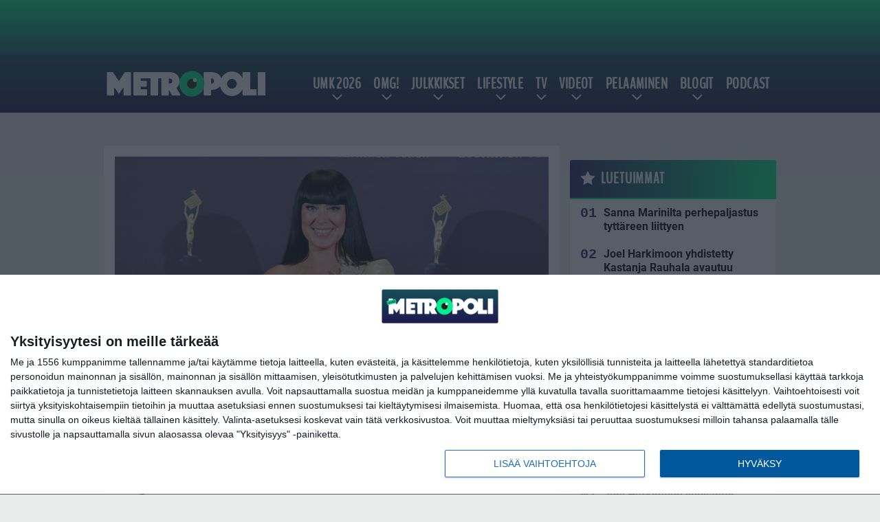

--- FILE ---
content_type: text/html; charset=UTF-8
request_url: https://www.metropoli.net/julkkikset/ellen-jokikunnas-pisti-huvila-ja-huussi-ohjelmassa-remontoidun-mokkinsa-myyntiin-hintapyynto-152-000-euroa/
body_size: 15256
content:

<!doctype html>
<html lang="fi">
	<head>
		<!-- meta charset="UTF-8" //-->
		<meta http-equiv="Content-Type" content="text/html; charset=UTF-8" />
		<meta http-equiv="X-UA-Compatible" content="IE=edge">
		<meta name="viewport" content="width=device-width, initial-scale=1" />

		<meta name='robots' content='index, follow, max-image-preview:large, max-snippet:-1, max-video-preview:-1' />

	<!-- This site is optimized with the Yoast SEO plugin v23.5 - https://yoast.com/wordpress/plugins/seo/ -->
	<title>Ellen Jokikunnas pisti Huvila ja huussi -ohjelmassa remontoidun mökkinsä myyntiin - hintapyyntö 152 000 euroa</title>
	<meta name="description" content="Juontaja Ellen Jokikunnas paljasti viikonloppuna omalla Instagram-tilillään aikovansa myydä Ylöjärvellä sijaitsevan, Malibuksi kutsutun kesämökkinsä." />
	<link rel="canonical" href="https://www.metropoli.net/julkkikset/ellen-jokikunnas-pisti-huvila-ja-huussi-ohjelmassa-remontoidun-mokkinsa-myyntiin-hintapyynto-152-000-euroa/" />
	<meta property="og:locale" content="fi_FI" />
	<meta property="og:type" content="article" />
	<meta property="og:title" content="Ellen Jokikunnas pisti Huvila ja huussi -ohjelmassa remontoidun mökkinsä myyntiin - hintapyyntö 152 000 euroa" />
	<meta property="og:description" content="Juontaja Ellen Jokikunnas paljasti viikonloppuna omalla Instagram-tilillään aikovansa myydä Ylöjärvellä sijaitsevan, Malibuksi kutsutun kesämökkinsä." />
	<meta property="og:url" content="https://www.metropoli.net/julkkikset/ellen-jokikunnas-pisti-huvila-ja-huussi-ohjelmassa-remontoidun-mokkinsa-myyntiin-hintapyynto-152-000-euroa/" />
	<meta property="og:site_name" content="Metropoli.net" />
	<meta property="article:published_time" content="2023-04-03T15:02:00+00:00" />
	<meta property="article:modified_time" content="2023-04-03T11:00:57+00:00" />
	<meta property="og:image" content="https://www.metropoli.net/app/uploads/2021/04/Ellen_Jokikunnas-AOP.png" />
	<meta property="og:image:width" content="640" />
	<meta property="og:image:height" content="394" />
	<meta property="og:image:type" content="image/png" />
	<meta name="author" content="Mathilda Kanerva" />
	<meta name="twitter:card" content="summary_large_image" />
	<meta name="twitter:label1" content="Kirjoittanut" />
	<meta name="twitter:data1" content="Mathilda Kanerva" />
	<meta name="twitter:label2" content="Arvioitu lukuaika" />
	<meta name="twitter:data2" content="2 minuuttia" />
	<script type="application/ld+json" class="yoast-schema-graph">{"@context":"https://schema.org","@graph":[{"@type":"WebPage","@id":"https://www.metropoli.net/julkkikset/ellen-jokikunnas-pisti-huvila-ja-huussi-ohjelmassa-remontoidun-mokkinsa-myyntiin-hintapyynto-152-000-euroa/","url":"https://www.metropoli.net/julkkikset/ellen-jokikunnas-pisti-huvila-ja-huussi-ohjelmassa-remontoidun-mokkinsa-myyntiin-hintapyynto-152-000-euroa/","name":"Ellen Jokikunnas pisti Huvila ja huussi -ohjelmassa remontoidun mökkinsä myyntiin - hintapyyntö 152 000 euroa","isPartOf":{"@id":"https://www.metropoli.net/#website"},"primaryImageOfPage":{"@id":"https://www.metropoli.net/julkkikset/ellen-jokikunnas-pisti-huvila-ja-huussi-ohjelmassa-remontoidun-mokkinsa-myyntiin-hintapyynto-152-000-euroa/#primaryimage"},"image":{"@id":"https://www.metropoli.net/julkkikset/ellen-jokikunnas-pisti-huvila-ja-huussi-ohjelmassa-remontoidun-mokkinsa-myyntiin-hintapyynto-152-000-euroa/#primaryimage"},"thumbnailUrl":"https://www.metropoli.net/app/uploads/2021/04/Ellen_Jokikunnas-AOP.png","datePublished":"2023-04-03T15:02:00+00:00","dateModified":"2023-04-03T11:00:57+00:00","author":{"@id":"https://www.metropoli.net/#/schema/person/e58b693d4533186221aac3b9565d1c17"},"description":"Juontaja Ellen Jokikunnas paljasti viikonloppuna omalla Instagram-tilillään aikovansa myydä Ylöjärvellä sijaitsevan, Malibuksi kutsutun kesämökkinsä.","breadcrumb":{"@id":"https://www.metropoli.net/julkkikset/ellen-jokikunnas-pisti-huvila-ja-huussi-ohjelmassa-remontoidun-mokkinsa-myyntiin-hintapyynto-152-000-euroa/#breadcrumb"},"inLanguage":"fi","potentialAction":[{"@type":"ReadAction","target":["https://www.metropoli.net/julkkikset/ellen-jokikunnas-pisti-huvila-ja-huussi-ohjelmassa-remontoidun-mokkinsa-myyntiin-hintapyynto-152-000-euroa/"]}]},{"@type":"ImageObject","inLanguage":"fi","@id":"https://www.metropoli.net/julkkikset/ellen-jokikunnas-pisti-huvila-ja-huussi-ohjelmassa-remontoidun-mokkinsa-myyntiin-hintapyynto-152-000-euroa/#primaryimage","url":"https://www.metropoli.net/app/uploads/2021/04/Ellen_Jokikunnas-AOP.png","contentUrl":"https://www.metropoli.net/app/uploads/2021/04/Ellen_Jokikunnas-AOP.png","width":640,"height":394,"caption":"Kuva: AOP"},{"@type":"BreadcrumbList","@id":"https://www.metropoli.net/julkkikset/ellen-jokikunnas-pisti-huvila-ja-huussi-ohjelmassa-remontoidun-mokkinsa-myyntiin-hintapyynto-152-000-euroa/#breadcrumb","itemListElement":[{"@type":"ListItem","position":1,"name":"Etusivu","item":"https://www.metropoli.net/"},{"@type":"ListItem","position":2,"name":"Ellen Jokikunnas pisti Huvila ja huussi -ohjelmassa remontoidun mökkinsä myyntiin &#8211; hintapyyntö 152 000 euroa"}]},{"@type":"WebSite","@id":"https://www.metropoli.net/#website","url":"https://www.metropoli.net/","name":"Metropoli.net","description":"Sattuu ja tapahtuu","potentialAction":[{"@type":"SearchAction","target":{"@type":"EntryPoint","urlTemplate":"https://www.metropoli.net/?s={search_term_string}"},"query-input":{"@type":"PropertyValueSpecification","valueRequired":true,"valueName":"search_term_string"}}],"inLanguage":"fi"},{"@type":"Person","@id":"https://www.metropoli.net/#/schema/person/e58b693d4533186221aac3b9565d1c17","name":"Mathilda Kanerva","url":"https://www.metropoli.net/author/mathilda_kanerv/"}]}</script>
	<!-- / Yoast SEO plugin. -->


<link rel='stylesheet' id='wp-block-library-css' href='https://www.metropoli.net/wp/wp-includes/css/dist/block-library/style.min.css?ver=a5180b6c26d5f8ec7cbf3f4e141b7918' type='text/css' media='all' />
<link rel='stylesheet' id='block-post-list-css-css' href='https://www.metropoli.net/app/themes/media-theme/assets/css/block-post-list.css?ver=0.62' type='text/css' media='all' />
<style id='classic-theme-styles-inline-css' type='text/css'>
/*! This file is auto-generated */
.wp-block-button__link{color:#fff;background-color:#32373c;border-radius:9999px;box-shadow:none;text-decoration:none;padding:calc(.667em + 2px) calc(1.333em + 2px);font-size:1.125em}.wp-block-file__button{background:#32373c;color:#fff;text-decoration:none}
</style>
<style id='global-styles-inline-css' type='text/css'>
:root{--wp--preset--aspect-ratio--square: 1;--wp--preset--aspect-ratio--4-3: 4/3;--wp--preset--aspect-ratio--3-4: 3/4;--wp--preset--aspect-ratio--3-2: 3/2;--wp--preset--aspect-ratio--2-3: 2/3;--wp--preset--aspect-ratio--16-9: 16/9;--wp--preset--aspect-ratio--9-16: 9/16;--wp--preset--color--black: #000000;--wp--preset--color--cyan-bluish-gray: #abb8c3;--wp--preset--color--white: #ffffff;--wp--preset--color--pale-pink: #f78da7;--wp--preset--color--vivid-red: #cf2e2e;--wp--preset--color--luminous-vivid-orange: #ff6900;--wp--preset--color--luminous-vivid-amber: #fcb900;--wp--preset--color--light-green-cyan: #7bdcb5;--wp--preset--color--vivid-green-cyan: #00d084;--wp--preset--color--pale-cyan-blue: #8ed1fc;--wp--preset--color--vivid-cyan-blue: #0693e3;--wp--preset--color--vivid-purple: #9b51e0;--wp--preset--gradient--vivid-cyan-blue-to-vivid-purple: linear-gradient(135deg,rgba(6,147,227,1) 0%,rgb(155,81,224) 100%);--wp--preset--gradient--light-green-cyan-to-vivid-green-cyan: linear-gradient(135deg,rgb(122,220,180) 0%,rgb(0,208,130) 100%);--wp--preset--gradient--luminous-vivid-amber-to-luminous-vivid-orange: linear-gradient(135deg,rgba(252,185,0,1) 0%,rgba(255,105,0,1) 100%);--wp--preset--gradient--luminous-vivid-orange-to-vivid-red: linear-gradient(135deg,rgba(255,105,0,1) 0%,rgb(207,46,46) 100%);--wp--preset--gradient--very-light-gray-to-cyan-bluish-gray: linear-gradient(135deg,rgb(238,238,238) 0%,rgb(169,184,195) 100%);--wp--preset--gradient--cool-to-warm-spectrum: linear-gradient(135deg,rgb(74,234,220) 0%,rgb(151,120,209) 20%,rgb(207,42,186) 40%,rgb(238,44,130) 60%,rgb(251,105,98) 80%,rgb(254,248,76) 100%);--wp--preset--gradient--blush-light-purple: linear-gradient(135deg,rgb(255,206,236) 0%,rgb(152,150,240) 100%);--wp--preset--gradient--blush-bordeaux: linear-gradient(135deg,rgb(254,205,165) 0%,rgb(254,45,45) 50%,rgb(107,0,62) 100%);--wp--preset--gradient--luminous-dusk: linear-gradient(135deg,rgb(255,203,112) 0%,rgb(199,81,192) 50%,rgb(65,88,208) 100%);--wp--preset--gradient--pale-ocean: linear-gradient(135deg,rgb(255,245,203) 0%,rgb(182,227,212) 50%,rgb(51,167,181) 100%);--wp--preset--gradient--electric-grass: linear-gradient(135deg,rgb(202,248,128) 0%,rgb(113,206,126) 100%);--wp--preset--gradient--midnight: linear-gradient(135deg,rgb(2,3,129) 0%,rgb(40,116,252) 100%);--wp--preset--font-size--small: 13px;--wp--preset--font-size--medium: 20px;--wp--preset--font-size--large: 36px;--wp--preset--font-size--x-large: 42px;--wp--preset--spacing--20: 0.44rem;--wp--preset--spacing--30: 0.67rem;--wp--preset--spacing--40: 1rem;--wp--preset--spacing--50: 1.5rem;--wp--preset--spacing--60: 2.25rem;--wp--preset--spacing--70: 3.38rem;--wp--preset--spacing--80: 5.06rem;--wp--preset--shadow--natural: 6px 6px 9px rgba(0, 0, 0, 0.2);--wp--preset--shadow--deep: 12px 12px 50px rgba(0, 0, 0, 0.4);--wp--preset--shadow--sharp: 6px 6px 0px rgba(0, 0, 0, 0.2);--wp--preset--shadow--outlined: 6px 6px 0px -3px rgba(255, 255, 255, 1), 6px 6px rgba(0, 0, 0, 1);--wp--preset--shadow--crisp: 6px 6px 0px rgba(0, 0, 0, 1);}:where(.is-layout-flex){gap: 0.5em;}:where(.is-layout-grid){gap: 0.5em;}body .is-layout-flex{display: flex;}.is-layout-flex{flex-wrap: wrap;align-items: center;}.is-layout-flex > :is(*, div){margin: 0;}body .is-layout-grid{display: grid;}.is-layout-grid > :is(*, div){margin: 0;}:where(.wp-block-columns.is-layout-flex){gap: 2em;}:where(.wp-block-columns.is-layout-grid){gap: 2em;}:where(.wp-block-post-template.is-layout-flex){gap: 1.25em;}:where(.wp-block-post-template.is-layout-grid){gap: 1.25em;}.has-black-color{color: var(--wp--preset--color--black) !important;}.has-cyan-bluish-gray-color{color: var(--wp--preset--color--cyan-bluish-gray) !important;}.has-white-color{color: var(--wp--preset--color--white) !important;}.has-pale-pink-color{color: var(--wp--preset--color--pale-pink) !important;}.has-vivid-red-color{color: var(--wp--preset--color--vivid-red) !important;}.has-luminous-vivid-orange-color{color: var(--wp--preset--color--luminous-vivid-orange) !important;}.has-luminous-vivid-amber-color{color: var(--wp--preset--color--luminous-vivid-amber) !important;}.has-light-green-cyan-color{color: var(--wp--preset--color--light-green-cyan) !important;}.has-vivid-green-cyan-color{color: var(--wp--preset--color--vivid-green-cyan) !important;}.has-pale-cyan-blue-color{color: var(--wp--preset--color--pale-cyan-blue) !important;}.has-vivid-cyan-blue-color{color: var(--wp--preset--color--vivid-cyan-blue) !important;}.has-vivid-purple-color{color: var(--wp--preset--color--vivid-purple) !important;}.has-black-background-color{background-color: var(--wp--preset--color--black) !important;}.has-cyan-bluish-gray-background-color{background-color: var(--wp--preset--color--cyan-bluish-gray) !important;}.has-white-background-color{background-color: var(--wp--preset--color--white) !important;}.has-pale-pink-background-color{background-color: var(--wp--preset--color--pale-pink) !important;}.has-vivid-red-background-color{background-color: var(--wp--preset--color--vivid-red) !important;}.has-luminous-vivid-orange-background-color{background-color: var(--wp--preset--color--luminous-vivid-orange) !important;}.has-luminous-vivid-amber-background-color{background-color: var(--wp--preset--color--luminous-vivid-amber) !important;}.has-light-green-cyan-background-color{background-color: var(--wp--preset--color--light-green-cyan) !important;}.has-vivid-green-cyan-background-color{background-color: var(--wp--preset--color--vivid-green-cyan) !important;}.has-pale-cyan-blue-background-color{background-color: var(--wp--preset--color--pale-cyan-blue) !important;}.has-vivid-cyan-blue-background-color{background-color: var(--wp--preset--color--vivid-cyan-blue) !important;}.has-vivid-purple-background-color{background-color: var(--wp--preset--color--vivid-purple) !important;}.has-black-border-color{border-color: var(--wp--preset--color--black) !important;}.has-cyan-bluish-gray-border-color{border-color: var(--wp--preset--color--cyan-bluish-gray) !important;}.has-white-border-color{border-color: var(--wp--preset--color--white) !important;}.has-pale-pink-border-color{border-color: var(--wp--preset--color--pale-pink) !important;}.has-vivid-red-border-color{border-color: var(--wp--preset--color--vivid-red) !important;}.has-luminous-vivid-orange-border-color{border-color: var(--wp--preset--color--luminous-vivid-orange) !important;}.has-luminous-vivid-amber-border-color{border-color: var(--wp--preset--color--luminous-vivid-amber) !important;}.has-light-green-cyan-border-color{border-color: var(--wp--preset--color--light-green-cyan) !important;}.has-vivid-green-cyan-border-color{border-color: var(--wp--preset--color--vivid-green-cyan) !important;}.has-pale-cyan-blue-border-color{border-color: var(--wp--preset--color--pale-cyan-blue) !important;}.has-vivid-cyan-blue-border-color{border-color: var(--wp--preset--color--vivid-cyan-blue) !important;}.has-vivid-purple-border-color{border-color: var(--wp--preset--color--vivid-purple) !important;}.has-vivid-cyan-blue-to-vivid-purple-gradient-background{background: var(--wp--preset--gradient--vivid-cyan-blue-to-vivid-purple) !important;}.has-light-green-cyan-to-vivid-green-cyan-gradient-background{background: var(--wp--preset--gradient--light-green-cyan-to-vivid-green-cyan) !important;}.has-luminous-vivid-amber-to-luminous-vivid-orange-gradient-background{background: var(--wp--preset--gradient--luminous-vivid-amber-to-luminous-vivid-orange) !important;}.has-luminous-vivid-orange-to-vivid-red-gradient-background{background: var(--wp--preset--gradient--luminous-vivid-orange-to-vivid-red) !important;}.has-very-light-gray-to-cyan-bluish-gray-gradient-background{background: var(--wp--preset--gradient--very-light-gray-to-cyan-bluish-gray) !important;}.has-cool-to-warm-spectrum-gradient-background{background: var(--wp--preset--gradient--cool-to-warm-spectrum) !important;}.has-blush-light-purple-gradient-background{background: var(--wp--preset--gradient--blush-light-purple) !important;}.has-blush-bordeaux-gradient-background{background: var(--wp--preset--gradient--blush-bordeaux) !important;}.has-luminous-dusk-gradient-background{background: var(--wp--preset--gradient--luminous-dusk) !important;}.has-pale-ocean-gradient-background{background: var(--wp--preset--gradient--pale-ocean) !important;}.has-electric-grass-gradient-background{background: var(--wp--preset--gradient--electric-grass) !important;}.has-midnight-gradient-background{background: var(--wp--preset--gradient--midnight) !important;}.has-small-font-size{font-size: var(--wp--preset--font-size--small) !important;}.has-medium-font-size{font-size: var(--wp--preset--font-size--medium) !important;}.has-large-font-size{font-size: var(--wp--preset--font-size--large) !important;}.has-x-large-font-size{font-size: var(--wp--preset--font-size--x-large) !important;}
:where(.wp-block-post-template.is-layout-flex){gap: 1.25em;}:where(.wp-block-post-template.is-layout-grid){gap: 1.25em;}
:where(.wp-block-columns.is-layout-flex){gap: 2em;}:where(.wp-block-columns.is-layout-grid){gap: 2em;}
:root :where(.wp-block-pullquote){font-size: 1.5em;line-height: 1.6;}
</style>
<link rel='stylesheet' id='auth0-widget-css' href='https://www.metropoli.net/app/plugins/auth0/assets/css/main.css?ver=4.6.2' type='text/css' media='all' />
<link rel='stylesheet' id='pnfp_ads_styles-css' href='https://www.metropoli.net/app/plugins/fp_ads/css/fads.min.css?ver=0.1.4' type='text/css' media='all' />
<link rel='stylesheet' id='toplytics-css' href='https://www.metropoli.net/app/plugins/toplytics/components/../resources/frontend/css/toplytics-public.css?ver=4.1' type='text/css' media='all' />
<link rel='stylesheet' id='mt-style-css' href='https://www.metropoli.net/app/themes/media-theme/assets/css/style.css?ver=0.62' type='text/css' media='all' />
<script type="text/javascript" src="https://www.metropoli.net/wp/wp-includes/js/jquery/jquery.min.js?ver=3.7.1" id="jquery-core-js"></script>
<script type="text/javascript" src="https://www.metropoli.net/app/plugins/fp_ads/js/fads.min.js?ver=0.1.4" id="pnfp_ads_script-js"></script>
<script type="text/javascript" src="https://www.metropoli.net/app/themes/media-theme/assets/js/ad-loader.js?ver=0.62" id="mt-ad-loader-js"></script>

	<!-- Google tag (gtag.js) - (PCT) V4 Analytics -->
	<script async src="https://www.googletagmanager.com/gtag/js?id=G-R1034B2BRS"></script>
	<script>
		window.dataLayer = window.dataLayer || [];
		function gtag(){dataLayer.push(arguments);}
		gtag('js', new Date());

		gtag('config', 'G-R1034B2BRS');
	</script>
<meta name="theme-color" content="#262261" /><link rel="icon" type="image/png" href="https://www.metropoli.net/app/themes/media-theme-metropoli/assets/img/favicons/favicon-512x512.png" sizes="512x512"><link rel="icon" type="image/png" href="https://www.metropoli.net/app/themes/media-theme-metropoli/assets/img/favicons/favicon-128x128.png" sizes="128x128"><link rel="icon" type="image/png" href="https://www.metropoli.net/app/themes/media-theme-metropoli/assets/img/favicons/favicon-32x32.png" sizes="32x32"><link rel="icon" type="image/png" href="https://www.metropoli.net/app/themes/media-theme-metropoli/assets/img/favicons/favicon-16x16.png" sizes="16x16"><link rel="apple-touch-icon" href="https://www.metropoli.net/app/themes/media-theme-metropoli/assets/img/favicons/apple-touch-icon.png" sizes="180x180"><link rel="icon" type="image/x-icon" href="https://www.metropoli.net/app/themes/media-theme-metropoli/assets/img/favicons/favicon.ico"><link rel="mask-icon" href="https://www.metropoli.net/app/themes/media-theme-metropoli/assets/img/favicons/safari-pinned-tab.svg" color="#262261"><meta property="fb:app_id" content="284761245643841" /><link rel="manifest" href="/manifest.json">				<link rel="preload" href="https://www.metropoli.net/app/themes/media-theme-metropoli/assets/fonts/BenchNine-Regular.woff2" as="font" type="font/woff2" crossorigin>
							<link rel="preload" href="https://www.metropoli.net/app/themes/media-theme-metropoli/assets/fonts/roboto-condensed-v19-latin-ext-700.woff2" as="font" type="font/woff2" crossorigin>
							<link rel="preload" href="https://www.metropoli.net/app/themes/media-theme-metropoli/assets/fonts/roboto-condensed-v19-latin-ext-700italic.woff2" as="font" type="font/woff2" crossorigin>
							<link rel="preload" href="https://www.metropoli.net/app/themes/media-theme-metropoli/assets/fonts/roboto-condensed-v19-latin-ext-italic.woff2" as="font" type="font/woff2" crossorigin>
							<link rel="preload" href="https://www.metropoli.net/app/themes/media-theme-metropoli/assets/fonts/roboto-condensed-v19-latin-ext-regular.woff2" as="font" type="font/woff2" crossorigin>
							<link rel="preload" href="https://www.metropoli.net/app/themes/media-theme-metropoli/assets/fonts/roboto-v27-latin-ext-700.woff2" as="font" type="font/woff2" crossorigin>
							<link rel="preload" href="https://www.metropoli.net/app/themes/media-theme-metropoli/assets/fonts/roboto-v27-latin-ext-700italic.woff2" as="font" type="font/woff2" crossorigin>
							<link rel="preload" href="https://www.metropoli.net/app/themes/media-theme-metropoli/assets/fonts/roboto-v27-latin-ext-900.woff2" as="font" type="font/woff2" crossorigin>
							<link rel="preload" href="https://www.metropoli.net/app/themes/media-theme-metropoli/assets/fonts/roboto-v27-latin-ext-900italic.woff2" as="font" type="font/woff2" crossorigin>
							<link rel="preload" href="https://www.metropoli.net/app/themes/media-theme-metropoli/assets/fonts/roboto-v27-latin-ext-italic.woff2" as="font" type="font/woff2" crossorigin>
							<link rel="preload" href="https://www.metropoli.net/app/themes/media-theme-metropoli/assets/fonts/roboto-v27-latin-ext-regular.woff2" as="font" type="font/woff2" crossorigin>
						<!-- InMobi Choice. Consent Manager Tag v3.0 (for TCF 2.2) -->
			<script type="text/javascript" async=true>
			(function() {
			var host = window.location.hostname;
			var element = document.createElement('script');
			var firstScript = document.getElementsByTagName('script')[0];
			var url = 'https://cmp.inmobi.com'
				.concat('/choice/', 'xYfHFX9BdTC6G', '/', host, '/choice.js?tag_version=V3');
			var uspTries = 0;
			var uspTriesLimit = 3;
			element.async = true;
			element.type = 'text/javascript';
			element.src = url;

			firstScript.parentNode.insertBefore(element, firstScript);

			function makeStub() {
				var TCF_LOCATOR_NAME = '__tcfapiLocator';
				var queue = [];
				var win = window;
				var cmpFrame;

				function addFrame() {
				var doc = win.document;
				var otherCMP = !!(win.frames[TCF_LOCATOR_NAME]);

				if (!otherCMP) {
					if (doc.body) {
					var iframe = doc.createElement('iframe');

					iframe.style.cssText = 'display:none';
					iframe.name = TCF_LOCATOR_NAME;
					doc.body.appendChild(iframe);
					} else {
					setTimeout(addFrame, 5);
					}
				}
				return !otherCMP;
				}

				function tcfAPIHandler() {
				var gdprApplies;
				var args = arguments;

				if (!args.length) {
					return queue;
				} else if (args[0] === 'setGdprApplies') {
					if (
					args.length > 3 &&
					args[2] === 2 &&
					typeof args[3] === 'boolean'
					) {
					gdprApplies = args[3];
					if (typeof args[2] === 'function') {
						args[2]('set', true);
					}
					}
				} else if (args[0] === 'ping') {
					var retr = {
					gdprApplies: gdprApplies,
					cmpLoaded: false,
					cmpStatus: 'stub'
					};

					if (typeof args[2] === 'function') {
					args[2](retr);
					}
				} else {
					if(args[0] === 'init' && typeof args[3] === 'object') {
					args[3] = Object.assign(args[3], { tag_version: 'V3' });
					}
					queue.push(args);
				}
				}

				function postMessageEventHandler(event) {
				var msgIsString = typeof event.data === 'string';
				var json = {};

				try {
					if (msgIsString) {
					json = JSON.parse(event.data);
					} else {
					json = event.data;
					}
				} catch (ignore) {}

				var payload = json.__tcfapiCall;

				if (payload) {
					window.__tcfapi(
					payload.command,
					payload.version,
					function(retValue, success) {
						var returnMsg = {
						__tcfapiReturn: {
							returnValue: retValue,
							success: success,
							callId: payload.callId
						}
						};
						if (msgIsString) {
						returnMsg = JSON.stringify(returnMsg);
						}
						if (event && event.source && event.source.postMessage) {
						event.source.postMessage(returnMsg, '*');
						}
					},
					payload.parameter
					);
				}
				}

				while (win) {
				try {
					if (win.frames[TCF_LOCATOR_NAME]) {
					cmpFrame = win;
					break;
					}
				} catch (ignore) {}

				if (win === window.top) {
					break;
				}
				win = win.parent;
				}
				if (!cmpFrame) {
				addFrame();
				win.__tcfapi = tcfAPIHandler;
				win.addEventListener('message', postMessageEventHandler, false);
				}
			};

			makeStub();

			var uspStubFunction = function() {
				var arg = arguments;
				if (typeof window.__uspapi !== uspStubFunction) {
				setTimeout(function() {
					if (typeof window.__uspapi !== 'undefined') {
					window.__uspapi.apply(window.__uspapi, arg);
					}
				}, 500);
				}
			};

			var checkIfUspIsReady = function() {
				uspTries++;
				if (window.__uspapi === uspStubFunction && uspTries < uspTriesLimit) {
				console.warn('USP is not accessible');
				} else {
				clearInterval(uspInterval);
				}
			};

			if (typeof window.__uspapi === 'undefined') {
				window.__uspapi = uspStubFunction;
				var uspInterval = setInterval(checkIfUspIsReady, 6000);
			}
			})();
			</script>
			<!-- End InMobi Choice. Consent Manager Tag v3.0 (for TCF 2.2) -->
		<link rel="icon" href="https://www.metropoli.net/app/uploads/2018/05/cropped-metropoli_icon-100x100.png" sizes="32x32" />
<link rel="icon" href="https://www.metropoli.net/app/uploads/2018/05/cropped-metropoli_icon-220x220.png" sizes="192x192" />
<link rel="apple-touch-icon" href="https://www.metropoli.net/app/uploads/2018/05/cropped-metropoli_icon-220x220.png" />
<meta name="msapplication-TileImage" content="https://www.metropoli.net/app/uploads/2018/05/cropped-metropoli_icon-300x300.png" />

		
						<!-- Matomo Tag Manager -->
<script>
  var _mtm = window._mtm = window._mtm || [];
  _mtm.push({'mtm.startTime': (new Date().getTime()), 'event': 'mtm.Start'});
  var d=document, g=d.createElement('script'), s=d.getElementsByTagName('script')[0];
  g.async=true; g.src='https://tkiio72h.metropoli.net/js/container_tKiiO72H.js';
  s.parentNode.insertBefore(g,s);
</script>
<!-- End Matomo Tag Manager -->
			</head>
	<body class="single-post" data-template="base.twig">
			<!-- Global site tag (gtag.js) - Google Analytics V4 -->
	<script async src="https://www.googletagmanager.com/gtag/js?id=G-P1J7N0XQLP"></script>
	<script>
		window.dataLayer = window.dataLayer || [];
		function gtag() { dataLayer.push(arguments); }
		gtag( 'js', new Date() );
		gtag( 'config', 'G-P1J7N0XQLP', {
			"tags": "Ellen Jokikunnas | Huvila ja huussi",
			"categories": "Julkkikset | Matkustus",
			"author": "Mathilda Kanerva",
		} );
	</script>

				<header class="clearfix">
			
	<div class="ads-desktop items-center p-t-40 p-b-40">
		<div class="adform" data-desktop-id="1295241"></div>
<div data-ad-unit-id="392092"></div>
	</div>
		
	<div class="ads-mobile items-center p-b-20" style="min-height: 300px;">
		<div class="adform" data-mobile-id="1295242"></div>
<div data-ad-unit-id="270566"></div>
	</div>
	
	<div class="navbar">
		<div class="grid">
			<div class="container">
				<nav class="navigation">
					<div class="mobile-logo">
													<div class="h1">
								<a href="https://www.metropoli.net/">
									<img src="https://www.metropoli.net/app/themes/media-theme-metropoli/assets/img/logo.svg" alt="Metropoli.net" title="Metropoli.net" />
								</a>
							</div>
											</div>
												<ul class="nav m-nav">
		<li class="nav-item track-event" data-placement="mobile-menu" data-title="Etusivu" data-position="1">
			<a href="/">
				<i class="icon icon-home" aria-hidden="true"></i>
				<span>Etusivu</span>
			</a>
		</li>
					<li class="nav-item track-event" data-placement="mobile-menu" data-title="Uusimmat" data-position="2">
				<a href="https://www.metropoli.net/luetuimmat/" target="">
					<i class="icon icon-star-o" aria-hidden="true"></i>
					<span>Luetuimmat</span>
				</a>
			</li>
							<li class="nav-item track-event" data-placement="mobile-menu" data-title="Uusimmat" data-position="3">
				<a href="https://www.metropoli.net/uusimmat/" target="">
					<i class="icon icon-clock-o" aria-hidden="true"></i>
					<span>Uusimmat</span>
				</a>
			</li>
								<li class="nav-item">
			<a class="main-nav-toggle-mobile" href="#">
				<i class="icon icon-bars" aria-hidden="true"></i>
				<span>Valikko</span>
			</a>
		</li>
			</ul>

	<ul class="nav d-nav">
		<li class="logo">
							<div class="h1">
					<a href="https://www.metropoli.net/">
						<img src="https://www.metropoli.net/app/themes/media-theme-metropoli/assets/img/logo.svg" alt="Metropoli.net" title="Metropoli.net" />
					</a>
				</div>
					</li>
		<li class="dummy-element"></li>
		<li class="drawer-element"><div></div></li>
			<li class="nav-item  menu-item-has-children">
			<a class="nav-link" target="" href="https://www.metropoli.net/umk-2026/">UMK 2026</a>
							<span class="dropdown-toggle">
					<i class="icon icon-chevron-down" aria-hidden="true"></i>
				</span>
				<ul class="dropdown-menu">

											<li class="dropdown-item">
						<a target="" href="https://www.metropoli.net/umk-2026/#artistit">Artistit & biisit</a>
												</li>
											<li class="dropdown-item">
						<a target="" href="https://www.metropoli.net/umk-2026/#ohjelma">Aikataulu & ohjelma</a>
												</li>
											<li class="dropdown-item">
						<a target="" href="https://www.metropoli.net/umk-2026/#tv">Televisiointi</a>
												</li>
											<li class="dropdown-item">
						<a target="" href="https://www.metropoli.net/umk-2026/#saannot">Äänestys & säännöt</a>
												</li>
											<li class="dropdown-item">
						<a target="" href="https://www.metropoli.net/euroviisut-2026/">Euroviisut 2026</a>
												</li>
					
				</ul>
					</li>
			<li class="nav-item  menu-item-has-children">
			<a class="nav-link" target="" href="https://www.metropoli.net/omg/">OMG!</a>
							<span class="dropdown-toggle">
					<i class="icon icon-chevron-down" aria-hidden="true"></i>
				</span>
				<ul class="dropdown-menu">

											<li class="dropdown-item">
						<a target="" href="https://www.metropoli.net/uutiset/">Uutiset</a>
												</li>
											<li class="dropdown-item">
						<a target="" href="https://www.metropoli.net/omg/urheiluviihde/">Urheiluviihde</a>
												</li>
											<li class="dropdown-item">
						<a target="" href="https://www.metropoli.net/omg/rikokset/">Rikokset</a>
												</li>
											<li class="dropdown-item">
						<a target="" href="https://www.metropoli.net/omg/tinderinparhaat/">Tinderin Parhaat</a>
												</li>
											<li class="dropdown-item">
						<a target="" href="https://www.metropoli.net/omg/paljastukset/">Paljastukset</a>
												</li>
											<li class="dropdown-item">
						<a target="" href="https://www.metropoli.net/omg/ilotytto/">Ilotyttö paljastaa</a>
												</li>
					
				</ul>
					</li>
			<li class="nav-item  menu-item-has-children">
			<a class="nav-link" target="" href="https://www.metropoli.net/julkkikset/">Julkkikset</a>
							<span class="dropdown-toggle">
					<i class="icon icon-chevron-down" aria-hidden="true"></i>
				</span>
				<ul class="dropdown-menu">

											<li class="dropdown-item">
						<a target="" href="https://www.metropoli.net/helmi-loukasmaki/">Helmi Loukasmäki</a>
												</li>
											<li class="dropdown-item">
						<a target="" href="https://www.metropoli.net/kristian-heiskari/">Kristian Heiskari</a>
												</li>
											<li class="dropdown-item">
						<a target="" href="https://www.metropoli.net/sofiabelorf/">Sofia Belorf</a>
												</li>
											<li class="dropdown-item">
						<a target="" href="https://www.metropoli.net/tag/niko-ranta-aho/">Niko Ranta-Aho</a>
												</li>
											<li class="dropdown-item">
						<a target="" href="https://www.metropoli.net/maisa-torppa-4/">Maisa Torppa</a>
												</li>
											<li class="dropdown-item">
						<a target="" href="https://www.metropoli.net/erika-vikman/">Erika Vikman</a>
												</li>
											<li class="dropdown-item">
						<a target="" href="https://www.metropoli.net/tag/stefan-therman/">Stefan Therman</a>
												</li>
											<li class="dropdown-item">
						<a target="" href="https://www.metropoli.net/anne-kukkohovi/">Anne Kukkohovi</a>
												</li>
											<li class="dropdown-item">
						<a target="" href="https://www.metropoli.net/marika-fingerroos/">Marika Fingerroos</a>
												</li>
											<li class="dropdown-item">
						<a target="" href="https://www.metropoli.net/tag/martina-aitolehti/">Martina Aitolehti</a>
												</li>
											<li class="dropdown-item">
						<a target="" href="https://www.metropoli.net/tag/sauli-koskinen/">Sauli Koskinen</a>
												</li>
											<li class="dropdown-item">
						<a target="" href="https://www.metropoli.net/tag/johanna-tukiainen/">Johanna Tukiainen</a>
												</li>
											<li class="dropdown-item">
						<a target="" href="https://www.metropoli.net/tag/samu-haber/">Samu Haber</a>
												</li>
					
				</ul>
					</li>
			<li class="nav-item  menu-item-has-children">
			<a class="nav-link" target="" href="https://www.metropoli.net/lifestyle/">Lifestyle</a>
							<span class="dropdown-toggle">
					<i class="icon icon-chevron-down" aria-hidden="true"></i>
				</span>
				<ul class="dropdown-menu">

											<li class="dropdown-item">
						<a target="" href="https://www.metropoli.net/lifestyle/parisuhteet/">Parisuhteet</a>
												</li>
											<li class="dropdown-item">
						<a target="" href="https://www.metropoli.net/lifestyle/terveys/">Terveys</a>
												</li>
											<li class="dropdown-item">
						<a target="" href="https://www.metropoli.net/lifestyle/matkustus/">Matkustus</a>
												</li>
											<li class="dropdown-item">
						<a target="" href="https://www.metropoli.net/lifestyle/elokuvat/">Elokuvat</a>
												</li>
											<li class="dropdown-item">
						<a target="" href="https://www.metropoli.net/lifestyle/musiikki/">Musiikki</a>
												</li>
											<li class="dropdown-item">
						<a target="" href="https://www.metropoli.net/lifestyle/videopelit/">Videopelit</a>
												</li>
					
				</ul>
					</li>
			<li class="nav-item  menu-item-has-children">
			<a class="nav-link" target="" href="https://www.metropoli.net/tv/">TV</a>
							<span class="dropdown-toggle">
					<i class="icon icon-chevron-down" aria-hidden="true"></i>
				</span>
				<ul class="dropdown-menu">

											<li class="dropdown-item">
						<a target="" href="https://www.metropoli.net/selviytyjat-suomi/">Selviytyjät Suomi</a>
												</li>
											<li class="dropdown-item">
						<a target="" href="https://www.metropoli.net/tv/kristianin-heimoneuvosto/">Kristianin heimoneuvosto</a>
												</li>
											<li class="dropdown-item">
						<a target="" href="https://www.metropoli.net/big-brother-suomi/">Big Brother Suomi</a>
												</li>
											<li class="dropdown-item">
						<a target="" href="https://www.metropoli.net/masked-singer-suomi/">Masked Singer Suomi</a>
												</li>
											<li class="dropdown-item">
						<a target="" href="https://www.metropoli.net/temptation-island-suomi/">Temptation Island Suomi</a>
												</li>
											<li class="dropdown-item">
						<a target="" href="https://www.metropoli.net/tag/salatut-elamat/">Salatut elämät</a>
												</li>
					
				</ul>
					</li>
			<li class="nav-item  menu-item-has-children">
			<a class="nav-link" target="" href="https://www.metropoli.net/videot/">Videot</a>
							<span class="dropdown-toggle">
					<i class="icon icon-chevron-down" aria-hidden="true"></i>
				</span>
				<ul class="dropdown-menu">

											<li class="dropdown-item">
						<a target="" href="https://www.metropoli.net/videot/hauskat-videot/">Hauskat videot</a>
												</li>
											<li class="dropdown-item">
						<a target="" href="https://www.metropoli.net/videot/hurja-maailma/">Hurja maailma</a>
												</li>
											<li class="dropdown-item">
						<a target="" href="https://www.metropoli.net/videot/julkkisvideot/">Julkkisvideot</a>
												</li>
					
				</ul>
					</li>
			<li class="nav-item  menu-item-has-children">
			<a class="nav-link" target="" href="https://www.metropoli.net/rahapelit/">Pelaaminen</a>
							<span class="dropdown-toggle">
					<i class="icon icon-chevron-down" aria-hidden="true"></i>
				</span>
				<ul class="dropdown-menu">

											<li class="dropdown-item">
						<a target="" href="https://www.metropoli.net/tag/kasinorakastaja/">Kasinorakastaja</a>
												</li>
											<li class="dropdown-item">
						<a target="" href="https://www.metropoli.net/rahapelit/">Rahapelit</a>
												</li>
											<li class="dropdown-item">
						<a target="" href="https://www.metropoli.net/perusamma/">Perusämmä</a>
												</li>
					
				</ul>
					</li>
			<li class="nav-item  menu-item-has-children">
			<a class="nav-link" target="" href="">Blogit</a>
							<span class="dropdown-toggle">
					<i class="icon icon-chevron-down" aria-hidden="true"></i>
				</span>
				<ul class="dropdown-menu">

											<li class="dropdown-item">
						<a target="" href="/erikahelin/blogi/">Erika Helin</a>
												</li>
											<li class="dropdown-item">
						<a target="" href="/riina-maija/blogi/">Riina-Maija Palander</a>
												</li>
											<li class="dropdown-item">
						<a target="" href="/sofiabelorf/blogi/">Sofia Belórf</a>
												</li>
											<li class="dropdown-item">
						<a target="" href="/hannelelauri/blogi/">Hannele Lauri</a>
												</li>
											<li class="dropdown-item">
						<a target="_blank" href="http://marikafingerroos.metropoli.net/blogi/">Marika Fingerroos</a>
												</li>
											<li class="dropdown-item">
						<a target="" href="/hennakalinainen/blogi/">Henna Kalinainen</a>
												</li>
											<li class="dropdown-item">
						<a target="" href="/claudiaeve/blogi/">Claudia Eve</a>
												</li>
											<li class="dropdown-item">
						<a target="" href="/niinakuhta/blogi/">Niina Kuhta</a>
												</li>
											<li class="dropdown-item">
						<a target="_blank" href="https://jasminmantyla.metropoli.net/blogi">Jasmin Mäntylä</a>
												</li>
											<li class="dropdown-item">
						<a target="_blank" href="http://maisatorppa.metropoli.net/blogi">Maisa Torppa</a>
												</li>
											<li class="dropdown-item">
						<a target="" href="https://www.metropoli.net/tag/tomi-bjorck-blogi/">Tomi Björck</a>
												</li>
											<li class="dropdown-item">
						<a target="_blank" href="http://biledani.metropoli.net/blogi">Bile-Dani</a>
												</li>
					
				</ul>
					</li>
			<li class="nav-item ">
			<a class="nav-link" target="" href="https://www.metropoli.net/podcast/">Podcast</a>
					</li>
		</ul>
									</nav>
			</div>
		</div>
	</div>
</header>
		<main id="main" class="site-main">
							
				
										<div class="grid p-b-16">
					<div class="container top-content">
																							</div>
				</div>
										
	<div class="ads-desktop items-center">
		<div data-ad-unit-id="392090"></div>
	</div>
				
	<div class="ads-mobile items-center" style="min-height: 300px;">
		<div data-ad-unit-id="270567"></div>
	</div>
						<div class="grid p-t-16 p-b-16">
				<div class="page-content">
						<article class="post-single block-box">
		
					<img class="image lazyload" src="https://www.metropoli.net/app/themes/media-theme/assets/img/lazy-placeholder.png" data-src="https://www.metropoli.net/app/uploads/2021/04/Ellen_Jokikunnas-AOP.png" width="640" height="394"data-srcset="https://www.metropoli.net/app/uploads/2021/04/Ellen_Jokikunnas-AOP.png 640w, https://www.metropoli.net/app/uploads/2021/04/Ellen_Jokikunnas-AOP-300x185.png 300w, " sizes="(max-width: 979px) 316px, (min-width: 980px) 632px" alt="Ellen_Jokikunnas-AOP">
										<div class="photo-credit">Kuva: <span>AOP</span></div>
					
					<div class="title">
								<h1>Ellen Jokikunnas pisti Huvila ja huussi -ohjelmassa remontoidun mökkinsä myyntiin &#8211; hintapyyntö 152 000 euroa</h1>
				<div class="meta">
					<span class="author"><a href="https://www.metropoli.net/author/mathilda_kanerv/">Mathilda Kanerva</a></span>					<time class="publish" datetime="2023-04-03 18:02">
						<span class="date">03.04.2023</span> <span class="time">18:02</span>					</time>
				</div>
			</div>
		
		<div class="post-content">
			
<p>Juontaja <strong>Ellen</strong> <strong>Jokikunnas</strong> paljasti viikonloppuna omalla Instagram-tilillään aikovansa myydä Ylöjärvellä sijaitsevan, Malibuksi kutsutun kesämökkinsä. Mökki on tuttu televisiosta, sillä kesäpaikkaa remontoitiin <em>Huvila</em> <em>ja</em> <em>huussi</em> -ohjelmassa muutama vuosi sitten. </p>



<p>Lomaparatiisista luopumisen taustalla vaikuttaa Jokikunnaksen ja hänen puolisonsa <strong>Jarin</strong> uusi hankinta etelän lämmöstä. </p><div id="outstream"><script type="text/javascript">
	var adformID = 943644;
	var bbScript = 'sn_metropoli_outstream.js';

	__tcfapi('addEventListener', 2, function(tcData, success) {
		if (success) {
			if (tcData.eventStatus == 'useractioncomplete' || tcData.eventStatus == 'tcloaded') {
				var hasStoreOnDeviceConsent = tcData.purpose.consents[1] || false;

				if (hasStoreOnDeviceConsent) {

					( function( d ) {
						var js, s = d.getElementById( 'outstream' );
						js = d.createElement( 'script' );
						js.async = true;
						js.src = '//s1.adform.net/banners/scripts/video/outstream/inview.js';
						js.setAttribute( "data-pmp-id" , adformID );
						s.appendChild( js );
					} )( window.document );

					( function( window, document, Adform ) {
						window._adform = window._adform || [];

						_adform.push( [adformID+'.ad.ready', function() {
							document.getElementById( 'outstream' ).style.marginBottom = "16px";
						}]);

						_adform.push( [adformID+'.pmp.empty', function() {
						// adform empty
							console.log( 'adform ' + adformID + ' was empty, loading BB' );

							( function( d ) {
								var js, s = d.getElementById( 'outstream' );
								js = d.createElement( 'script' );
								js.async = true;
								js.src = 'https://wonderus.bbvms.com/a/' + bbScript;
								s.appendChild( js );
							} )( window.document );

						// end adform empty
						}]);
					})( window, document, ( Adform = window.Adform || {} ) );
				}
			}
		}

	});
</script><div id="adform-outstream"></div></div>



<p>– Olemme juuri matkalla Italiaan ostamaan seuraavaa unelmien remonttikohdetta. Uusien unelmien toteuttaminen vaatii aina jostain luopumista.<br>Toivottavasti suloinen mökkimme saa kesäksi uudet ihanat omistajat, Jokikunnas muotoilee sydänemojin kera Instagramissa. </p>



<p>Tuoreen päivityksensä oheen Jokikunnas on lisännyt liudan kuvia kauniista kesämökistään. </p><div class="container items-center ads-mobile" style="margin-bottom: 16px;"><div class="adform" data-mobile-id="1295243"></div>
<div data-ad-unit-id="922778"></div></div>



<p>– Mökki on pienen puhtaan järven rannalla, omaa rantaviivaa 90 metriä ja saunasta pääsee uimaan kuperkeikalla. Tontilla on vielä rakennusoikeuttakin jäljellä, hän kuvailee.</p>



<p>Jokikunnas kertoo, ettei mökki ole toistaiseksi vielä julkisessa myynnissä. Hän painottaa vastaavansa silti mielellään kyselyihin. </p><div class="ads-mobile items-center m-b-16"><div data-ad-unit-id="523638"></div></div>



<p>Postauksensa lopussa Jokikunnas ilmoittaa kohteen hintapyynnön, 152 000 euroa. </p>



<figure class="wp-block-embed is-type-rich is-provider-upotuksen-kasittelija wp-block-embed-upotuksen-kasittelija"><div class="wp-block-embed__wrapper">
<blockquote class="instagram-media" data-instgrm-permalink="https://www.instagram.com/p/CqhxBY0js1G/" style=" background:#FFF; border:0; border-radius:3px; box-shadow:0 0 1px 0 rgba(0,0,0,0.5),0 1px 10px 0 rgba(0,0,0,0.15); margin: 20px; max-width:658px; padding:0; width:99.375%; width:-webkit-calc(100% - 2px); width:calc(100% - 40px);"><div style="padding:8px;"> <div style=" background:#F8F8F8; line-height:0; margin-top:40px; padding:50.0% 0; text-align:center; width:100%;"> <div style=" background:url([data-uri]); display:block; height:44px; margin:0 auto -44px; position:relative; top:-22px; width:44px;"></div></div><p style="color:#c9c8cd; font-family:Arial,sans-serif; font-size:14px; line-height:17px; margin-bottom:0; margin-top:8px; overflow:hidden; padding:8px 0 7px; text-align:center; text-overflow:ellipsis; white-space:nowrap;"><a href="https://www.instagram.com/p/CqhxBY0js1G/" style=" color:#c9c8cd; font-family:Arial,sans-serif; font-size:14px; font-style:normal; font-weight:normal; line-height:17px; text-decoration:none;" target="_blank"></a></p></div></blockquote><script async src="https://www.instagram.com/embed.js"></script>
</div></figure>



<p>Jos upotus ei näy, voit katsoa sen <a href="https://www.instagram.com/p/CqhxBY0js1G/?utm_source=ig_embed&amp;ig_rid=4ec1a2be-a77f-4506-9ed4-6fcb85322119" target="_blank" rel="noreferrer noopener">täällä</a>. </p>



<p>Tänään maanantaina 3. huhtikuuta Jokikunnas lisäsi Instagramin Stories-osioon julkaisuja, joiden ohessa hän kertoo avanneensa Jari-rakkaansa kanssa italialaisen pankkitilin. Pankissa asioimisen jälkeen pari suuntasi autolla uudelle talolleen. </p>



<p>– Matkalla uuteen kotiin tapaamaan talon vanhoja omistajia, Jokikunnas kirjotti Stories-osiossaan. </p>



<figure class="wp-block-embed is-type-rich is-provider-upotuksen-kasittelija wp-block-embed-upotuksen-kasittelija"><div class="wp-block-embed__wrapper">
<blockquote class="instagram-media" data-instgrm-permalink="https://www.instagram.com/p/CcrtydHjTWT/" style=" background:#FFF; border:0; border-radius:3px; box-shadow:0 0 1px 0 rgba(0,0,0,0.5),0 1px 10px 0 rgba(0,0,0,0.15); margin: 20px; max-width:658px; padding:0; width:99.375%; width:-webkit-calc(100% - 2px); width:calc(100% - 40px);"><div style="padding:8px;"> <div style=" background:#F8F8F8; line-height:0; margin-top:40px; padding:50.0% 0; text-align:center; width:100%;"> <div style=" background:url([data-uri]); display:block; height:44px; margin:0 auto -44px; position:relative; top:-22px; width:44px;"></div></div><p style="color:#c9c8cd; font-family:Arial,sans-serif; font-size:14px; line-height:17px; margin-bottom:0; margin-top:8px; overflow:hidden; padding:8px 0 7px; text-align:center; text-overflow:ellipsis; white-space:nowrap;"><a href="https://www.instagram.com/p/CcrtydHjTWT/" style=" color:#c9c8cd; font-family:Arial,sans-serif; font-size:14px; font-style:normal; font-weight:normal; line-height:17px; text-decoration:none;" target="_blank"></a></p></div></blockquote><script async src="https://www.instagram.com/embed.js"></script>
</div></figure>



<p>Jos upotus ei näy, voit katsoa sen <a href="https://www.instagram.com/p/CcrtydHjTWT/" target="_blank" rel="noreferrer noopener">täällä</a>. </p>



<p><strong>Lue myös:</strong></p>



<p><a href="https://www.metropoli.net/julkkikset/il-ellen-jokikunnas-on-odottanut-jo-vuosia-adoptiolasta-nain-pitka-prosessi-etenee-olen-hirvean-karsimaton-ihminen/"><strong>IL: Ellen Jokikunnas on odottanut jo vuosia adoptiolasta – näin pitkä prosessi etenee: ”Olen hirveän kärsimätön ihminen”</strong></a></p>



<p><a href="https://www.metropoli.net/julkkikset/salkkarit-tahti-sami-uotila-paljastaa-yksityiskohtia-suhteestaan-ellen-jokikunnakseen-muistelee-suurta-riitaa-olisin-vienyt-oikeuteen/"><strong>Salkkarit-tähti Sami Uotila paljastaa yksityiskohtia suhteestaan Ellen Jokikunnakseen – muistelee suurta riitaa: ”Olisin vienyt oikeuteen”</strong></a></p>



<p></p>



<p></p>



<p></p>



<p></p>



<p></p>



<p></p>



<p></p>



<p></p>



<p></p>



<p></p>



<p></p>



<p></p>



<p></p>



	
																													
								
							
			
						<h2 class="has-background">LUE MYÖS:</h2>			<div class="post-list post-list-type-1 block-box m-b-15" data-id="post-list-1099590848">
							<div class="news-post">
				<div class="description">
					<div class="title">
						
						<a href="https://www.metropoli.net/julkkikset/joel-harkimoon-yhdistetty-kastanja-rauhala-avautuu-seurastaan/" title="Joel Harkimoon yhdistetty Kastanja Rauhala avautuu seurastaan">Joel Harkimoon yhdistetty Kastanja Rauhala avautuu seurastaan</a>
					</div>
					<div class="meta m-t-4">
						
			<a class="author" href="https://www.metropoli.net/author/juulia/">Emma Miettinen</a> |
							<time class="publish" datetime="2026-01-17T11:24:00+02:00">
							<span class="date">17.01.2026</span> <span class="time">11:24</span>						</time>
					</div>
				</div>
				<div class="image">
	<a href="https://www.metropoli.net/julkkikset/joel-harkimoon-yhdistetty-kastanja-rauhala-avautuu-seurastaan/" title="Joel Harkimoon yhdistetty Kastanja Rauhala avautuu seurastaan">
					<img loading="lazy" decoding="async" class="lazyload" src="https://www.metropoli.net/app/themes/media-theme/assets/img/lazy-placeholder.png" data-src="https://www.metropoli.net/app/uploads/2026/01/1.05731066-300x200.jpg" width="300" height="200" data-srcset="https://www.metropoli.net/app/uploads/2026/01/1.05731066-300x200.jpg 300w, https://www.metropoli.net/app/uploads/2026/01/1.05731066-220x147.jpg 220w, " sizes="(max-width: 980px) 75px, (max-width: 2047px) 150px, (min-width: 2048px) 300px" alt="1.05731066" title="Joel Harkimoon yhdistetty Kastanja Rauhala avautuu seurastaan">
			</a>
</div>			</div>
																																				<div class="news-post">
				<div class="description">
					<div class="title">
						
						<a href="https://www.metropoli.net/julkkikset/shokkikaanne-janni-hussi-jatti-jari-matti-latvalan/" title="Shokkikäänne! Janni Hussi jätti Jari-Matti Latvalan">Shokkikäänne! Janni Hussi jätti Jari-Matti Latvalan</a>
					</div>
					<div class="meta m-t-4">
						
			<a class="author" href="https://www.metropoli.net/author/juulia/">Emma Miettinen</a> |
							<time class="publish" datetime="2026-01-16T12:03:00+02:00">
							<span class="date">16.01.2026</span> <span class="time">12:03</span>						</time>
					</div>
				</div>
				<div class="image">
	<a href="https://www.metropoli.net/julkkikset/shokkikaanne-janni-hussi-jatti-jari-matti-latvalan/" title="Shokkikäänne! Janni Hussi jätti Jari-Matti Latvalan">
					<img loading="lazy" decoding="async" class="lazyload" src="https://www.metropoli.net/app/themes/media-theme/assets/img/lazy-placeholder.png" data-src="https://www.metropoli.net/app/uploads/2025/09/1.05530104-300x200.jpg" width="300" height="200" data-srcset="https://www.metropoli.net/app/uploads/2025/09/1.05530104-300x200.jpg 300w, https://www.metropoli.net/app/uploads/2025/09/1.05530104-220x147.jpg 220w, " sizes="(max-width: 980px) 75px, (max-width: 2047px) 150px, (min-width: 2048px) 300px" alt="1.05530104" title="Shokkikäänne! Janni Hussi jätti Jari-Matti Latvalan">
			</a>
</div>			</div>
																																				<div class="news-post">
				<div class="description">
					<div class="title">
						
						<a href="https://www.metropoli.net/rahapelit/kasinorakastajan-blogi-curacao-ja-anjouan-pelilisenssit-syynissa/" title="Kasinorakastajan blogi: Curacao ja Anjouan – Pelilisenssit syynissä">Kasinorakastajan blogi: Curacao ja Anjouan – Pelilisenssit syynissä</a>
					</div>
					<div class="meta m-t-4">
						
			<a class="author" href="https://www.metropoli.net/author/kasinoranking/">Joel Karhu</a> |
							<time class="publish" datetime="2026-01-16T12:00:00+02:00">
							<span class="date">16.01.2026</span> <span class="time">12:00</span>						</time>
					</div>
				</div>
				<div class="image">
	<a href="https://www.metropoli.net/rahapelit/kasinorakastajan-blogi-curacao-ja-anjouan-pelilisenssit-syynissa/" title="Kasinorakastajan blogi: Curacao ja Anjouan – Pelilisenssit syynissä">
					<img loading="lazy" decoding="async" class="lazyload" src="https://www.metropoli.net/app/themes/media-theme/assets/img/lazy-placeholder.png" data-src="https://www.metropoli.net/app/uploads/2024/07/kasinoranking-heart-1-300x172.webp" width="300" height="172" data-srcset="https://www.metropoli.net/app/uploads/2024/07/kasinoranking-heart-1-300x172.webp 300w, https://www.metropoli.net/app/uploads/2024/07/kasinoranking-heart-1-220x126.webp 220w, " sizes="(max-width: 980px) 75px, (max-width: 2047px) 150px, (min-width: 2048px) 300px" alt="kasinoranking-heart" title="Kasinorakastajan blogi: Curacao ja Anjouan – Pelilisenssit syynissä">
			</a>
</div>			</div>
																									<div class="items-center news-post"></div>
																						<div class="news-post">
				<div class="description">
					<div class="title">
						
						<a href="https://www.metropoli.net/julkkikset/joel-harkimo-ja-kastanja-rauhala-saapuivat-yhdessa-salaiselta-lomalta/" title="Joel Harkimo ja Kastanja Rauhala – saapuivat yhdessä salaiselta lomalta">Joel Harkimo ja Kastanja Rauhala – saapuivat yhdessä salaiselta lomalta</a>
					</div>
					<div class="meta m-t-4">
						
			<a class="author" href="https://www.metropoli.net/author/juulia/">Emma Miettinen</a> |
							<time class="publish" datetime="2026-01-16T11:56:00+02:00">
							<span class="date">16.01.2026</span> <span class="time">11:56</span>						</time>
					</div>
				</div>
				<div class="image">
	<a href="https://www.metropoli.net/julkkikset/joel-harkimo-ja-kastanja-rauhala-saapuivat-yhdessa-salaiselta-lomalta/" title="Joel Harkimo ja Kastanja Rauhala – saapuivat yhdessä salaiselta lomalta">
					<img loading="lazy" decoding="async" class="lazyload" src="https://www.metropoli.net/app/themes/media-theme/assets/img/lazy-placeholder.png" data-src="https://www.metropoli.net/app/uploads/2023/04/1.04114295-300x200.jpg" width="300" height="200" data-srcset="https://www.metropoli.net/app/uploads/2023/04/1.04114295-300x200.jpg 300w, https://www.metropoli.net/app/uploads/2023/04/1.04114295-220x147.jpg 220w, " sizes="(max-width: 980px) 75px, (max-width: 2047px) 150px, (min-width: 2048px) 300px" alt="Joel Harkimo AOP" title="Joel Harkimo ja Kastanja Rauhala – saapuivat yhdessä salaiselta lomalta">
			</a>
</div>			</div>
																																				<div class="news-post">
				<div class="description">
					<div class="title">
						
						<a href="https://www.metropoli.net/julkkikset/sanna-marinilta-perhepaljastus-tyttareen-liittyen/" title="Sanna Marinilta perhepaljastus tyttäreen liittyen">Sanna Marinilta perhepaljastus tyttäreen liittyen</a>
					</div>
					<div class="meta m-t-4">
						
			<a class="author" href="https://www.metropoli.net/author/juulia/">Emma Miettinen</a> |
							<time class="publish" datetime="2026-01-15T15:45:47+02:00">
							<span class="date">15.01.2026</span> <span class="time">15:45</span>						</time>
					</div>
				</div>
				<div class="image">
	<a href="https://www.metropoli.net/julkkikset/sanna-marinilta-perhepaljastus-tyttareen-liittyen/" title="Sanna Marinilta perhepaljastus tyttäreen liittyen">
					<img loading="lazy" decoding="async" class="lazyload" src="https://www.metropoli.net/app/themes/media-theme/assets/img/lazy-placeholder.png" data-src="https://www.metropoli.net/app/uploads/2025/11/30.2SY35WX-1-300x200.jpg" width="300" height="200" data-srcset="https://www.metropoli.net/app/uploads/2025/11/30.2SY35WX-1-300x200.jpg 300w, https://www.metropoli.net/app/uploads/2025/11/30.2SY35WX-1-220x147.jpg 220w, " sizes="(max-width: 980px) 75px, (max-width: 2047px) 150px, (min-width: 2048px) 300px" alt="30.2SY35WX" title="Sanna Marinilta perhepaljastus tyttäreen liittyen">
			</a>
</div>			</div>
																																				<div class="news-post">
				<div class="description">
					<div class="title">
						
						<a href="https://www.metropoli.net/julkkikset/pyry-soirista-melkoinen-paljastus-kaikki-kuviot-uusiksi/" title="Pyry Soirista melkoinen paljastus – kaikki kuviot uusiksi">Pyry Soirista melkoinen paljastus – kaikki kuviot uusiksi</a>
					</div>
					<div class="meta m-t-4">
						
			<a class="author" href="https://www.metropoli.net/author/juulia/">Emma Miettinen</a> |
							<time class="publish" datetime="2026-01-15T11:53:00+02:00">
							<span class="date">15.01.2026</span> <span class="time">11:53</span>						</time>
					</div>
				</div>
				<div class="image">
	<a href="https://www.metropoli.net/julkkikset/pyry-soirista-melkoinen-paljastus-kaikki-kuviot-uusiksi/" title="Pyry Soirista melkoinen paljastus – kaikki kuviot uusiksi">
					<img loading="lazy" decoding="async" class="lazyload" src="https://www.metropoli.net/app/themes/media-theme/assets/img/lazy-placeholder.png" data-src="https://www.metropoli.net/app/uploads/2023/03/1.04104155-e1677753318449-300x213.jpg" width="300" height="213" data-srcset="https://www.metropoli.net/app/uploads/2023/03/1.04104155-e1677753318449-300x213.jpg 300w, https://www.metropoli.net/app/uploads/2023/03/1.04104155-e1677753318449-220x156.jpg 220w, " sizes="(max-width: 980px) 75px, (max-width: 2047px) 150px, (min-width: 2048px) 300px" alt="Sara Sieppi Pyry Soini AOP" title="Pyry Soirista melkoinen paljastus – kaikki kuviot uusiksi">
			</a>
</div>			</div>
																														<div class="items-center news-post"></div>
																	<div class="news-post">
				<div class="description">
					<div class="title">
						
						<a href="https://www.metropoli.net/julkkikset/auri-kanaselta-paljastus-todellisesta-rahatilanteesta/" title="Auri Kanaselta paljastus todellisesta rahatilanteesta">Auri Kanaselta paljastus todellisesta rahatilanteesta</a>
					</div>
					<div class="meta m-t-4">
						
			<a class="author" href="https://www.metropoli.net/author/juulia/">Emma Miettinen</a> |
							<time class="publish" datetime="2026-01-14T13:43:43+02:00">
							<span class="date">14.01.2026</span> <span class="time">13:43</span>						</time>
					</div>
				</div>
				<div class="image">
	<a href="https://www.metropoli.net/julkkikset/auri-kanaselta-paljastus-todellisesta-rahatilanteesta/" title="Auri Kanaselta paljastus todellisesta rahatilanteesta">
					<img loading="lazy" decoding="async" class="lazyload" src="https://www.metropoli.net/app/themes/media-theme/assets/img/lazy-placeholder.png" data-src="https://www.metropoli.net/app/uploads/2025/04/1.04793307-300x200.jpg" width="300" height="200" data-srcset="https://www.metropoli.net/app/uploads/2025/04/1.04793307-300x200.jpg 300w, https://www.metropoli.net/app/uploads/2025/04/1.04793307-220x147.jpg 220w, " sizes="(max-width: 980px) 75px, (max-width: 2047px) 150px, (min-width: 2048px) 300px" alt="1.04793307" title="Auri Kanaselta paljastus todellisesta rahatilanteesta">
			</a>
</div>			</div>
																																				<div class="news-post">
				<div class="description">
					<div class="title">
						
						<a href="https://www.metropoli.net/julkkikset/vau-janni-hussista-liikkeella-kuuma-huhu/" title="Vau! Janni Hussista liikkeellä kuuma huhu">Vau! Janni Hussista liikkeellä kuuma huhu</a>
					</div>
					<div class="meta m-t-4">
						
			<a class="author" href="https://www.metropoli.net/author/juulia/">Emma Miettinen</a> |
							<time class="publish" datetime="2026-01-14T12:40:00+02:00">
							<span class="date">14.01.2026</span> <span class="time">12:40</span>						</time>
					</div>
				</div>
				<div class="image">
	<a href="https://www.metropoli.net/julkkikset/vau-janni-hussista-liikkeella-kuuma-huhu/" title="Vau! Janni Hussista liikkeellä kuuma huhu">
					<img loading="lazy" decoding="async" class="lazyload" src="https://www.metropoli.net/app/themes/media-theme/assets/img/lazy-placeholder.png" data-src="https://www.metropoli.net/app/uploads/2025/10/1.05605094-300x200.jpg" width="300" height="200" data-srcset="https://www.metropoli.net/app/uploads/2025/10/1.05605094-300x200.jpg 300w, https://www.metropoli.net/app/uploads/2025/10/1.05605094-220x147.jpg 220w, " sizes="(max-width: 980px) 75px, (max-width: 2047px) 150px, (min-width: 2048px) 300px" alt="1.05605094" title="Vau! Janni Hussista liikkeellä kuuma huhu">
			</a>
</div>			</div>
																																				<div class="news-post">
				<div class="description">
					<div class="title">
						
						<a href="https://www.metropoli.net/julkkikset/jari-matti-latvala-avautuu-janni-hussista-tein-jannille-selvaksi/" title="Jari-Matti Latvala avautuu Janni Hussista: ”Tein Jannille selväksi”">Jari-Matti Latvala avautuu Janni Hussista: ”Tein Jannille selväksi”</a>
					</div>
					<div class="meta m-t-4">
						
			<a class="author" href="https://www.metropoli.net/author/juulia/">Emma Miettinen</a> |
							<time class="publish" datetime="2026-01-13T12:29:00+02:00">
							<span class="date">13.01.2026</span> <span class="time">12:29</span>						</time>
					</div>
				</div>
				<div class="image">
	<a href="https://www.metropoli.net/julkkikset/jari-matti-latvala-avautuu-janni-hussista-tein-jannille-selvaksi/" title="Jari-Matti Latvala avautuu Janni Hussista: ”Tein Jannille selväksi”">
					<img loading="lazy" decoding="async" class="lazyload" src="https://www.metropoli.net/app/themes/media-theme/assets/img/lazy-placeholder.png" data-src="https://www.metropoli.net/app/uploads/2026/01/1.05526561-300x200.jpg" width="300" height="200" data-srcset="https://www.metropoli.net/app/uploads/2026/01/1.05526561-300x200.jpg 300w, https://www.metropoli.net/app/uploads/2026/01/1.05526561-220x147.jpg 220w, " sizes="(max-width: 980px) 75px, (max-width: 2047px) 150px, (min-width: 2048px) 300px" alt="1.05526561" title="Jari-Matti Latvala avautuu Janni Hussista: ”Tein Jannille selväksi”">
			</a>
</div>			</div>
																																				<div class="news-post">
				<div class="description">
					<div class="title">
						
						<a href="https://www.metropoli.net/uutiset/beckhamin-perheen-kriisi-paisuu-nicola-minialta-kylma-temppu/" title="Beckhamin perheen kriisi paisuu – Nicola-miniältä kylmä temppu">Beckhamin perheen kriisi paisuu – Nicola-miniältä kylmä temppu</a>
					</div>
					<div class="meta m-t-4">
						
			<a class="author" href="https://www.metropoli.net/author/juulia/">Emma Miettinen</a> |
							<time class="publish" datetime="2026-01-13T11:21:00+02:00">
							<span class="date">13.01.2026</span> <span class="time">11:21</span>						</time>
					</div>
				</div>
				<div class="image">
	<a href="https://www.metropoli.net/uutiset/beckhamin-perheen-kriisi-paisuu-nicola-minialta-kylma-temppu/" title="Beckhamin perheen kriisi paisuu – Nicola-miniältä kylmä temppu">
					<img loading="lazy" decoding="async" class="lazyload" src="https://www.metropoli.net/app/themes/media-theme/assets/img/lazy-placeholder.png" data-src="https://www.metropoli.net/app/uploads/2026/01/29.11755375-300x205.jpg" width="300" height="205" data-srcset="https://www.metropoli.net/app/uploads/2026/01/29.11755375-300x205.jpg 300w, https://www.metropoli.net/app/uploads/2026/01/29.11755375-220x150.jpg 220w, " sizes="(max-width: 980px) 75px, (max-width: 2047px) 150px, (min-width: 2048px) 300px" alt="29.11755375" title="Beckhamin perheen kriisi paisuu – Nicola-miniältä kylmä temppu">
			</a>
</div>			</div>
																																			</div>	



			<div class="terms">
				<a class="topics">Aiheet</a>
									<a href="https://www.metropoli.net/tag/ellen-jokikunnas/" class="term btn">Ellen Jokikunnas</a>
									<a href="https://www.metropoli.net/tag/huvila-ja-huussi/" class="term btn">Huvila ja huussi</a>
									<a href="https://www.metropoli.net/julkkikset/" class="term btn">Julkkikset</a>
									<a href="https://www.metropoli.net/lifestyle/matkustus/" class="term btn">Matkustus</a>
							</div>

			<div class="url-share mobile-share">
	<a id="share" class="btn btn-primary share-btn"><i class="icon icon-share" aria-hidden="true"></i>Jaa</a>
	<div class="share-block">
							<ul class="social-share">
						<li><a href="https://www.facebook.com/sharer.php?u=https%3A%2F%2Fwww.metropoli.net%2Fjulkkikset%2Fellen-jokikunnas-pisti-huvila-ja-huussi-ohjelmassa-remontoidun-mokkinsa-myyntiin-hintapyynto-152-000-euroa" target="_blank"><i class="icon icon-facebook" aria-hidden="true"></i><span>Facebook</span></a></li><li><a href="https://twitter.com/intent/tweet?url=https%3A%2F%2Fwww.metropoli.net%2Fjulkkikset%2Fellen-jokikunnas-pisti-huvila-ja-huussi-ohjelmassa-remontoidun-mokkinsa-myyntiin-hintapyynto-152-000-euroa&text=Ellen+Jokikunnas+pisti+Huvila+ja+huussi+-ohjelmassa+remontoidun+m%C3%B6kkins%C3%A4+myyntiin+%26%238211%3B+hintapyynt%C3%B6+152+000+euroa&via=&hashtags=Julkkikset%2CMatkustus" target="_blank"><i class="icon icon-twitter" aria-hidden="true"></i><span>Twitter</span></a></li><li><a href="https://api.whatsapp.com/send?text=Ellen+Jokikunnas+pisti+Huvila+ja+huussi+-ohjelmassa+remontoidun+m%C3%B6kkins%C3%A4+myyntiin+%26%238211%3B+hintapyynt%C3%B6+152+000+euroa%20https%3A%2F%2Fwww.metropoli.net%2Fjulkkikset%2Fellen-jokikunnas-pisti-huvila-ja-huussi-ohjelmassa-remontoidun-mokkinsa-myyntiin-hintapyynto-152-000-euroa" target="_blank"><i class="icon icon-whatsapp" aria-hidden="true"></i><span>Whatsapp</span></a></li>						<li><a href="#" data-href="https://www.metropoli.net/julkkikset/ellen-jokikunnas-pisti-huvila-ja-huussi-ohjelmassa-remontoidun-mokkinsa-myyntiin-hintapyynto-152-000-euroa" id="urlShare"><i class="icon icon-share-url" aria-hidden="true"></i><span>Jaa osoite</span></a>
							<div class="tooltip">Osoite kopioitu leikepöydälle</div>
						</li>
					</ul>
				
	</div>
</div>		</div>
					<div class="pnad-container after-content-text" style="margin: 15px auto; padding:24px; box-shadow: 0px 3px 6px #00000029; border: 1px solid #5230ff; font-family:Roboto; color: #ffffff">   <style> #tuohi-ad, #tuohi-ad * {<br />  font-family: system-ui, "Segoe UI", "SF Pro Display", Roboto, "Helvetica Neue", Arial, sans-serif;<br />}<br /></style> <p>&nbsp;</p> <div id="tuohi-ad"> <h3>VUODEN KOVIN TARJOUS! SAAT 1 EUROLLA 50 KIERRÄTYSVAPAATA ILMAISKIERROSTA</h3> <ol> <li>Talleta 1€</li> <li>Saat heti 50 ilmaiskierrosta peliin Book of Dead!</li> <li>Ei kierrätysvaatimuksia!</li> </ol> </div>  <a data-placement="after-content-text" data-title="Tuohi" class="pnad-cta track-event track-impressions" href="https://record.tuohiaffiliates.com/_iPf0f63L7Qf6PBA04iUMN2Nd7ZgqdRLk/22/" target="_blank" rel="nofollow noopener noreferrer"   style="display: block; margin: 30px auto 0 auto; max-width:300px; padding: 15px; background: #ffeb89 0% 0% no-repeat padding-box; box-shadow: 0px 3px 6px #00000029; border-radius: 4px; text-align: center; text-decoration: none;">   <span style="color: #4a26ff; font: normal normal bold 16px/24px Roboto; letter-spacing: 0;">    <b style="font-size:24px;font-family: system-ui;">PELAA NYT</b>  </span>  </a> </div> <style type="text/css">  div.after-content-text h2, div.after-content-text h3, div.after-content-text h4, div.after-content-text h5, div.after-content-text h6 {   margin: 0 0 20px 0;   font-family: Roboto;   font-weight: 800;   font-size:26px;   line-height:30px;  }  div.after-content-text ul, div.after-content-text ol {   padding:0;   margin:0;  }  div.after-content-text ul li, div.after-content-text ol li {   margin-left:3px;   margin-bottom:10px;  }  div.after-content-text p, div.after-content-text ul, div.after-content-text ol {   font-size:18px;   line-height:25px;  }     div.after-content-text {   background-image: url("https://camsv2.rndon.net/wp-content/uploads/2025/06/Tuohi-Podium-ad-background-with-wheel-faded.jpg");   background-position: center;   background-size: cover;   }      @media (max-width: 768px) {     div.after-content-text {     background-image: url("https://camsv2.rndon.net/wp-content/uploads/2025/05/Tuohi-Podium-ad-background-with-wheel-faded-vertical-1.jpg");    }   }     </style>
			
	<div class="ads-desktop items-center p-t-20 p-b-20">
		<div data-ad-unit-id="1631641"></div>
	</div>
			
	<div class="ads-mobile items-center m-t-16" style="min-height: 300px;">
		<div data-ad-unit-id="523638"></div>
	</div>
			</article>

			<div class="most-read-block">
			<div class="most-read-title">
				<i class="icon icon-clock-o" aria-hidden="true"></i><a href="/uusimmat/" target="_self">Uusimmat</a>
			</div>
			<div class="most-read-items">
									
													<ol>
																				<li>
																	<a href="https://www.metropoli.net/julkkikset/joel-harkimoon-yhdistetty-kastanja-rauhala-avautuu-seurastaan/" title="Joel Harkimoon yhdistetty Kastanja Rauhala avautuu seurastaan">Joel Harkimoon yhdistetty Kastanja Rauhala avautuu seurastaan</a>
															</li>
																				<li>
																	<a href="https://www.metropoli.net/julkkikset/shokkikaanne-janni-hussi-jatti-jari-matti-latvalan/" title="Shokkikäänne! Janni Hussi jätti Jari-Matti Latvalan">Shokkikäänne! Janni Hussi jätti Jari-Matti Latvalan</a>
															</li>
																				<li>
																	<a href="https://www.metropoli.net/rahapelit/kasinorakastajan-blogi-curacao-ja-anjouan-pelilisenssit-syynissa/" title="Kasinorakastajan blogi: Curacao ja Anjouan &#8211; Pelilisenssit syynissä">Kasinorakastajan blogi: Curacao ja Anjouan &#8211; Pelilisenssit syynissä</a>
															</li>
																				<li>
																	<a href="https://www.metropoli.net/julkkikset/joel-harkimo-ja-kastanja-rauhala-saapuivat-yhdessa-salaiselta-lomalta/" title="Joel Harkimo ja Kastanja Rauhala – saapuivat yhdessä salaiselta lomalta">Joel Harkimo ja Kastanja Rauhala – saapuivat yhdessä salaiselta lomalta</a>
															</li>
																				<li>
																	<a href="https://www.metropoli.net/julkkikset/sanna-marinilta-perhepaljastus-tyttareen-liittyen/" title="Sanna Marinilta perhepaljastus tyttäreen liittyen">Sanna Marinilta perhepaljastus tyttäreen liittyen</a>
															</li>
																				<li>
																	<a href="https://www.metropoli.net/julkkikset/pyry-soirista-melkoinen-paljastus-kaikki-kuviot-uusiksi/" title="Pyry Soirista melkoinen paljastus – kaikki kuviot uusiksi">Pyry Soirista melkoinen paljastus – kaikki kuviot uusiksi</a>
															</li>
																				<li>
																	<a href="https://www.metropoli.net/euroviisut-2026/" title="Kaikki Euroviisuista 2026">Kaikki Euroviisuista 2026</a>
															</li>
																				<li>
																	<a href="https://www.metropoli.net/julkkikset/auri-kanaselta-paljastus-todellisesta-rahatilanteesta/" title="Auri Kanaselta paljastus todellisesta rahatilanteesta">Auri Kanaselta paljastus todellisesta rahatilanteesta</a>
															</li>
																				<li>
																	<a href="https://www.metropoli.net/julkkikset/vau-janni-hussista-liikkeella-kuuma-huhu/" title="Vau! Janni Hussista liikkeellä kuuma huhu">Vau! Janni Hussista liikkeellä kuuma huhu</a>
															</li>
																				<li>
																	<a href="https://www.metropoli.net/julkkikset/jari-matti-latvala-avautuu-janni-hussista-tein-jannille-selvaksi/" title="Jari-Matti Latvala avautuu Janni Hussista: ”Tein Jannille selväksi”">Jari-Matti Latvala avautuu Janni Hussista: ”Tein Jannille selväksi”</a>
															</li>
											</ol>
							</div>
		</div>
	
			
	<div class="ads-desktop items-center">
		<div data-ad-unit-id="392094"></div>
	</div>
		
	
			<div class="most-read-block">
			<div class="most-read-title">
				<i class="icon icon-star" aria-hidden="true"></i><a href="/luetuimmat/" target="_self">Luetuimmat</a>
			</div>
			<div class="most-read-items">
									
													<ol>
												<li><a href="https://www.metropoli.net/julkkikset/sanna-marinilta-perhepaljastus-tyttareen-liittyen/" title="Sanna Marinilta perhepaljastus tyttäreen liittyen">Sanna Marinilta perhepaljastus tyttäreen liittyen</a></li>
												<li><a href="https://www.metropoli.net/julkkikset/joel-harkimoon-yhdistetty-kastanja-rauhala-avautuu-seurastaan/" title="Joel Harkimoon yhdistetty Kastanja Rauhala avautuu seurastaan">Joel Harkimoon yhdistetty Kastanja Rauhala avautuu seurastaan</a></li>
												<li><a href="https://www.metropoli.net/julkkikset/pyry-soirista-melkoinen-paljastus-kaikki-kuviot-uusiksi/" title="Pyry Soirista melkoinen paljastus – kaikki kuviot uusiksi">Pyry Soirista melkoinen paljastus – kaikki kuviot uusiksi</a></li>
												<li><a href="https://www.metropoli.net/julkkikset/joel-harkimo-ja-kastanja-rauhala-saapuivat-yhdessa-salaiselta-lomalta/" title="Joel Harkimo ja Kastanja Rauhala – saapuivat yhdessä salaiselta lomalta">Joel Harkimo ja Kastanja Rauhala – saapuivat yhdessä salaiselta lomalta</a></li>
												<li><a href="https://www.metropoli.net/julkkikset/shokkikaanne-janni-hussi-jatti-jari-matti-latvalan/" title="Shokkikäänne! Janni Hussi jätti Jari-Matti Latvalan">Shokkikäänne! Janni Hussi jätti Jari-Matti Latvalan</a></li>
												<li><a href="https://www.metropoli.net/julkkikset/vau-janni-hussista-liikkeella-kuuma-huhu/" title="Vau! Janni Hussista liikkeellä kuuma huhu">Vau! Janni Hussista liikkeellä kuuma huhu</a></li>
												<li><a href="https://www.metropoli.net/julkkikset/anna-abreu-seksia-tihkuvissa-bikinikuvissa-aviomiehelta-tyhjentava-kommentti/" title="Anna Abreu seksiä tihkuvissa bikinikuvissa – aviomieheltä tyhjentävä kommentti">Anna Abreu seksiä tihkuvissa bikinikuvissa – aviomieheltä tyhjentävä kommentti</a></li>
												<li><a href="https://www.metropoli.net/julkkikset/auri-kanaselta-paljastus-todellisesta-rahatilanteesta/" title="Auri Kanaselta paljastus todellisesta rahatilanteesta">Auri Kanaselta paljastus todellisesta rahatilanteesta</a></li>
												<li><a href="https://www.metropoli.net/julkkikset/jari-matti-latvala-avautuu-janni-hussista-tein-jannille-selvaksi/" title="Jari-Matti Latvala avautuu Janni Hussista: ”Tein Jannille selväksi”">Jari-Matti Latvala avautuu Janni Hussista: ”Tein Jannille selväksi”</a></li>
											</ol>
							</div>
		</div>
					</div>
				


	<style type="text/css" scoped>
				@media(max-width: 979px) {
			.page-sidebar .block .posts ol li:nth-child(n+11) { display: none; }
		}
		
				@media(min-width: 980px) {
			.page-sidebar .block .posts ol li:nth-child(n+6) { display: none; }
			/* The "mobile list" is showed under each post even on desktop */
			.most-read-block .posts ol li:nth-child(n+11) { display: none; }
		}
			</style>
<div class="page-sidebar">
	<div class="theiaStickySidebar">			
	
	

					<div class="block most-read-block">
			<div class="title">
				<i class="icon icon-star" aria-hidden="true"></i><a href="/luetuimmat/" target="_self">Luetuimmat</a>
			</div>
			<div class="posts">
									
													<ol>
												<li><a href="https://www.metropoli.net/julkkikset/sanna-marinilta-perhepaljastus-tyttareen-liittyen/" title="Sanna Marinilta perhepaljastus tyttäreen liittyen">Sanna Marinilta perhepaljastus tyttäreen liittyen</a></li>
												<li><a href="https://www.metropoli.net/julkkikset/joel-harkimoon-yhdistetty-kastanja-rauhala-avautuu-seurastaan/" title="Joel Harkimoon yhdistetty Kastanja Rauhala avautuu seurastaan">Joel Harkimoon yhdistetty Kastanja Rauhala avautuu seurastaan</a></li>
												<li><a href="https://www.metropoli.net/julkkikset/pyry-soirista-melkoinen-paljastus-kaikki-kuviot-uusiksi/" title="Pyry Soirista melkoinen paljastus – kaikki kuviot uusiksi">Pyry Soirista melkoinen paljastus – kaikki kuviot uusiksi</a></li>
												<li><a href="https://www.metropoli.net/julkkikset/joel-harkimo-ja-kastanja-rauhala-saapuivat-yhdessa-salaiselta-lomalta/" title="Joel Harkimo ja Kastanja Rauhala – saapuivat yhdessä salaiselta lomalta">Joel Harkimo ja Kastanja Rauhala – saapuivat yhdessä salaiselta lomalta</a></li>
												<li><a href="https://www.metropoli.net/julkkikset/shokkikaanne-janni-hussi-jatti-jari-matti-latvalan/" title="Shokkikäänne! Janni Hussi jätti Jari-Matti Latvalan">Shokkikäänne! Janni Hussi jätti Jari-Matti Latvalan</a></li>
												<li><a href="https://www.metropoli.net/julkkikset/vau-janni-hussista-liikkeella-kuuma-huhu/" title="Vau! Janni Hussista liikkeellä kuuma huhu">Vau! Janni Hussista liikkeellä kuuma huhu</a></li>
												<li><a href="https://www.metropoli.net/julkkikset/anna-abreu-seksia-tihkuvissa-bikinikuvissa-aviomiehelta-tyhjentava-kommentti/" title="Anna Abreu seksiä tihkuvissa bikinikuvissa – aviomieheltä tyhjentävä kommentti">Anna Abreu seksiä tihkuvissa bikinikuvissa – aviomieheltä tyhjentävä kommentti</a></li>
												<li><a href="https://www.metropoli.net/julkkikset/auri-kanaselta-paljastus-todellisesta-rahatilanteesta/" title="Auri Kanaselta paljastus todellisesta rahatilanteesta">Auri Kanaselta paljastus todellisesta rahatilanteesta</a></li>
												<li><a href="https://www.metropoli.net/julkkikset/jari-matti-latvala-avautuu-janni-hussista-tein-jannille-selvaksi/" title="Jari-Matti Latvala avautuu Janni Hussista: ”Tein Jannille selväksi”">Jari-Matti Latvala avautuu Janni Hussista: ”Tein Jannille selväksi”</a></li>
											</ol>
							</div>
		</div>

					
	<div class="block items-center ads-desktop">
		<div data-ad-unit-id="392294"></div>
	</div>
		
		<div class="block latest">
			<div class="title">
				<i class="icon icon-clock-o" aria-hidden="true"></i><a href="/uusimmat/" target="_self">Uusimmat</a>
			</div>
			<div class="posts">
									
											<ol>
																	<li>
															<a href="https://www.metropoli.net/julkkikset/joel-harkimoon-yhdistetty-kastanja-rauhala-avautuu-seurastaan/" title="Joel Harkimoon yhdistetty Kastanja Rauhala avautuu seurastaan">Joel Harkimoon yhdistetty Kastanja Rauhala avautuu seurastaan</a>
													</li>
																	<li>
															<a href="https://www.metropoli.net/julkkikset/shokkikaanne-janni-hussi-jatti-jari-matti-latvalan/" title="Shokkikäänne! Janni Hussi jätti Jari-Matti Latvalan">Shokkikäänne! Janni Hussi jätti Jari-Matti Latvalan</a>
													</li>
																	<li>
															<a href="https://www.metropoli.net/rahapelit/kasinorakastajan-blogi-curacao-ja-anjouan-pelilisenssit-syynissa/" title="Kasinorakastajan blogi: Curacao ja Anjouan &#8211; Pelilisenssit syynissä">Kasinorakastajan blogi: Curacao ja Anjouan &#8211; Pelilisenssit syynissä</a>
													</li>
																	<li>
															<a href="https://www.metropoli.net/julkkikset/joel-harkimo-ja-kastanja-rauhala-saapuivat-yhdessa-salaiselta-lomalta/" title="Joel Harkimo ja Kastanja Rauhala – saapuivat yhdessä salaiselta lomalta">Joel Harkimo ja Kastanja Rauhala – saapuivat yhdessä salaiselta lomalta</a>
													</li>
																	<li>
															<a href="https://www.metropoli.net/julkkikset/sanna-marinilta-perhepaljastus-tyttareen-liittyen/" title="Sanna Marinilta perhepaljastus tyttäreen liittyen">Sanna Marinilta perhepaljastus tyttäreen liittyen</a>
													</li>
									</ol>
						</div>
		</div>

					
	<div class="block items-center ads-desktop">
		<div data-ad-unit-id="392094"></div>
	</div>
				</div></div>			</div>
		</main>
		<footer id="footer">
		<div class="footer-bottom">
		<div class="grid">
						<div class="container">
				&copy; 2026 - Metropoli.net. Kaikki oikeudet pidätetään.
				 <a class="btn btn-secondary" href="/cdn-cgi/l/email-protection#c8bca7a1a5a1bcbdbb88a5adbcbaa7b8a7a4a1e6a6adbc"><span class="__cf_email__" data-cfemail="acd8c3c5c1c5d8d9dfecc1c9d8dec3dcc3c0c582c2c9d8">[email&#160;protected]</span></a>			</div>
		</div>
	</div>
</footer>
				
<div class="pwa-prompt is-closed">
    <div class="close"></div>
    <div class="heading">Asenna appi</div>
    <div class="content">
        <img class="pwa-icon" src="https://www.metropoli.net/app/themes/media-theme-metropoli/assets/img/pwa/192x192.png" width="192" height="192">
        <div class="text">
            <h2>Metropoli.net</h2>
            <p>Sattuu ja tapahtuu</p>
        </div>
    </div>
    <button class="btn btn-primary install-btn">Asenna appi</button>
</div>
		
		<section class="pnfpad_popup popup_full popup_hide"> <section class="popup_container"><div class="popup_content">&nbsp;</div></section></section><section class="pnfpad_floater afloater_container afloater_full floater_hide"></section>	<script data-cfasync="false" src="/cdn-cgi/scripts/5c5dd728/cloudflare-static/email-decode.min.js"></script><script async='async' src='https://macro.adnami.io/macro/spec/adsm.macro.8c34bb73-fc0a-415c-aa44-fb3bdec52e08.js'></script>
	<script>var adsmtag = adsmtag || {};adsmtag.cmd = adsmtag.cmd || [];</script>
<script type="text/javascript" id="pct-frontend-script-js-extra">
/* <![CDATA[ */
var pct = {"ga4_code":"G-R1034B2BRS"};
/* ]]> */
</script>
<script type="text/javascript" src="https://www.metropoli.net/app/plugins/cta_tracking/js/frontend.js?ver=0.1.3" id="pct-frontend-script-js"></script>
<script type="text/javascript" id="register-podium-service-worker-js-extra">
/* <![CDATA[ */
var pwaData = {"url":"https:\/\/www.metropoli.net","scope":"\/"};
/* ]]> */
</script>
<script type="text/javascript" src="https://www.metropoli.net/app/themes/media-theme/assets/js/pwa/register-sw.js" id="register-podium-service-worker-js"></script>
<script type="text/javascript" src="https://www.metropoli.net/app/themes/media-theme/assets/js/pwa/pwa-prompt.js" id="pwa-propmt-js"></script>
<script type="text/javascript" src="https://www.metropoli.net/app/themes/media-theme/assets/js/theia-sticky-sidebar.js?ver=0.62" id="sidebar-scroll-js"></script>
<script type="text/javascript" src="https://www.metropoli.net/app/themes/media-theme/assets/js/lozad.min.js?ver=1.9.0" id="lozad-js"></script>
<script type="text/javascript" src="https://www.metropoli.net/app/themes/media-theme/assets/js/passiveevents.js" id="default-passive-events-js" async></script>
<script type="text/javascript" src="https://www.metropoli.net/app/themes/media-theme/assets/js/frontend-footer.js?ver=0.62" id="mt-js-footer-js" async></script>

						<script src="//s1.adform.net/banners/scripts/adx.js" async defer></script>

<script async src="https://usus-cdn.relevant-digital.com/static/tags/66c49938fddaca0487c8252b.js"></script>


<script>

function loadAds(params) {
      window.relevantDigital = window.relevantDigital || {};
      relevantDigital.cmd = relevantDigital.cmd || [];
      relevantDigital.cmd.push(function() {
            relevantDigital.loadPrebid({
                  configId: "670cba440cccba1d38955062",
                  noGpt: true,
                  manageAdserver: true,
            });
      });
}

loadAds();

</script>

			</body>
</html>